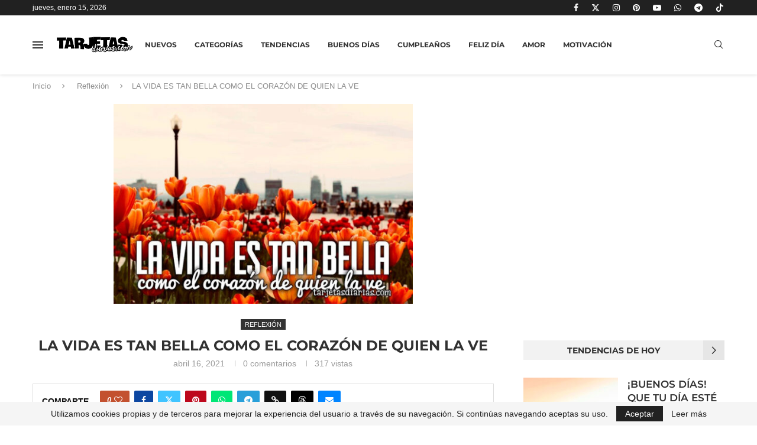

--- FILE ---
content_type: text/html; charset=utf-8
request_url: https://www.google.com/recaptcha/api2/aframe
body_size: 267
content:
<!DOCTYPE HTML><html><head><meta http-equiv="content-type" content="text/html; charset=UTF-8"></head><body><script nonce="dn_rEEqucQRv29C-3L0AZg">/** Anti-fraud and anti-abuse applications only. See google.com/recaptcha */ try{var clients={'sodar':'https://pagead2.googlesyndication.com/pagead/sodar?'};window.addEventListener("message",function(a){try{if(a.source===window.parent){var b=JSON.parse(a.data);var c=clients[b['id']];if(c){var d=document.createElement('img');d.src=c+b['params']+'&rc='+(localStorage.getItem("rc::a")?sessionStorage.getItem("rc::b"):"");window.document.body.appendChild(d);sessionStorage.setItem("rc::e",parseInt(sessionStorage.getItem("rc::e")||0)+1);localStorage.setItem("rc::h",'1768536322917');}}}catch(b){}});window.parent.postMessage("_grecaptcha_ready", "*");}catch(b){}</script></body></html>

--- FILE ---
content_type: application/javascript
request_url: https://tarjetasdiarias.com/wp-content/themes/soledad/js/main.min.js?ver=8.6.8
body_size: 13933
content:
(function(e,a){var t,i=e.jQuery||e.Cowboy||(e.Cowboy={});i.throttle=t=function(e,t,n,o){function s(){function i(){l=+new Date,n.apply(d,p)}function s(){r=a}var d=this,c=+new Date-l,p=arguments;o&&!r&&i(),r&&clearTimeout(r),o===a&&c>e?i():!0!==t&&(r=setTimeout(o?s:i,o===a?e-c:e))}var r,l=0;return"boolean"!=typeof t&&(o=n,n=t,t=a),i.guid&&(s.guid=n.guid=n.guid||i.guid++),s},i.debounce=function(e,i,n){return n===a?t(e,i,!1):t(e,n,!1!==i)}})(this),function(e){"use strict";var a=a||{};a.general=function(){e(".pcheader-icon a.search-click").on("click",function(a){var t=e(this),i=e("body"),n=t.closest(".container");e("body").find(".search-input").removeClass("active"),n.find(".search-input").toggleClass("active"),i.find(".header-search-style-overlay").length||i.find(".header-search-style-showup").length||i.find(".header-search-style-popup").length?n.find(".show-search").toggleClass("active"):t.next().fadeToggle();var o=setTimeout(function(){var e=document.querySelector(".search-input.active");null!==e&&e.focus({preventScroll:!0})},200,function(){clearTimeout(o)});return i.addClass("search-open"),a.preventDefault(),a.stopPropagation(),!1}),e(".pcheader-icon .close-search, .pc-search-popup-overlay").on("click",function(a){return e("body").find(".header-search-style-overlay").length||e("body").find(".header-search-style-popup").length||e("body").find(".header-search-style-showup").length?e("body").find(".show-search").each(function(){e(this).removeClass("active")}):e(this).closest(".show-search").fadeToggle(),e("body").removeClass("search-open"),e("body").find(".search-input").each(function(){e(this).removeClass("active")}),!1}),e(document).keyup(function(a){var t=e("body");return"Escape"===a.key&&(t.hasClass("pchds-overlay")||t.hasClass("pchds-popup"))&&t.hasClass("search-open")&&(t.removeClass("search-open"),e("body").find(".header-search-style-overlay").length||e("body").find(".header-search-style-popup").length||e("body").find(".header-search-style-showup").length?e("body").find(".show-search").each(function(){e(this).removeClass("active")}):e("body").find(".show-search").fadeToggle(),e("body").find(".search-input, .show-search").each(function(){e(this).removeClass("active")})),!1}),e(".go-to-top, .penci-go-to-top-floating").on("click",function(){return e("html, body").animate({scrollTop:0},700),!1});var a=e(".penci-go-to-top-floating");return a.length&&e(document).on("scroll",e.debounce(200,function(){var t=e(this).scrollTop();t>300?(a.addClass("show-up"),e("body").addClass("penci-gtt-enable")):(a.removeClass("show-up"),e("body").removeClass("penci-gtt-enable"))})),e("body.buddypress .activity .load-more a").on("click",function(){e(document).ajaxStop(function(){e(".container").fitVids({ignore:".penci-sticky-video"})})}),document.addEventListener("DOMContentLoaded",function(){document.querySelectorAll(".menu-item-has-anchor").forEach(function(a){const t=-120,i=a.querySelector("a");if(!i)return;const n=i.getAttribute("href");if(!n||!n.startsWith("#"))return;const o=document.querySelector(n);o?i.addEventListener("click",function(a){a.preventDefault(),e("body").removeClass("open-sidebar-nav penci-menuhbg-open open-mobile-builder-sidebar-nav");const i=o.getBoundingClientRect().top+window.pageYOffset;console.log("Scrolling to:",i),window.scrollTo({top:i+t,behavior:"smooth"})}):console.error("Target element not found for:",n)})}),e(".penci-arfilter-item").on("change",function(a){var t=e(this).closest("form");t.submit()}),e(document).on("click",".pcauthor-tabs",function(a){if(a.preventDefault(),!e(this).hasClass("active")){var t=e(this).attr("data-tab"),i=e(this).closest(".post-author");i.find(".author-tab-content").removeClass("active"),i.find(".pcauthor-tabs").removeClass("active"),i.find("#"+t).addClass("active"),e(this).addClass("active")}}),e(document).on("click",".penci-category-description-button a",function(a){a.preventDefault(),e(this).closest(".penci-category-description").toggleClass("active")}),e(document).on("click",".penci-wuser-gps",function(a){a.preventDefault();var t=e(this),i=t.closest(".penci-weather-widget"),n=i.attr("data-id"),o=i.attr("data-forecast_days"),s=i.attr("data-units");i.addClass("loading"),e.ajax({type:"GET",url:ajax_var_more.url,data:{action:"penci_get_weather_loc",id:n,forecast_days:o,units:s},success:function(a){var t=a.data.html,n=e(t).html();i.html(n),i.removeClass("loading")}})}),e(document).on("click",".pc-comment-s1-button a",function(a){a.preventDefault(),e(".pc-comment-s1").toggleClass("active")}),e(document).on("click",".new-ver-share.post-share-link",function(a){a.preventDefault();var t=e(this).attr("href");navigator.clipboard.writeText(t)}),e(document).on("click",".penci_cmrm",function(a){a.preventDefault(),e(this).closest(".comment-text").addClass("showfull"),e(this).remove()}),e(document).on("click",".penci-mtp-filters-mobile",function(a){a.preventDefault(),e(this).addClass("active"),e(".penci-mtp-filters-main").addClass("active"),e(".penci-mtp-filters-close").addClass("active")}),e(document).on("click",".penci-mtp-filters-close",function(a){a.preventDefault(),e(this).removeClass("active"),e(".penci-mtp-filters-mobile").removeClass("active"),e(".penci-mtp-filters-main").removeClass("active")}),e(document).on("click",".penci-post-share-box-btn",function(a){a.preventDefault();var t=e(this).closest(".list-post-3");t.find(".penci-post-box-meta").toggleClass("active")}),e(document).on("click",".penci-bmca",function(a){a.preventDefault();var t=e(this).closest(".penci-sg-cth");t.addClass("show-full"),e(this).remove()}),e(document).on("click tap",".item-content",function(){var a=e(this).attr("data-excerpt-link");a&&(window.location.href=a)}),e(".menu-item-has-children, .penci-mega-menu").on("mouseenter",function(){e("body").hasClass("penci-hsubmenu-overlay")&&e("body").addClass("menu-hover")}),e(".menu-item-has-children, .penci-mega-menu").on("mouseleave",function(){e("body").hasClass("penci-hsubmenu-overlay")&&e("body").removeClass("menu-hover")}),!1},a.rdatetime=function(){function e(e,a,t="en-US"){const i={d:("0"+e.getDate()).slice(-2),D:e.toLocaleDateString(t,{weekday:"short"}),j:e.getDate(),l:e.toLocaleDateString(t,{weekday:"long"}),F:e.toLocaleDateString(t,{month:"long"}),m:("0"+(e.getMonth()+1)).slice(-2),M:e.toLocaleDateString(t,{month:"short"}),n:e.getMonth()+1,Y:e.getFullYear(),y:(""+e.getFullYear()).slice(-2),H:("0"+e.getHours()).slice(-2),h:("0"+(e.getHours()%12||12)).slice(-2),i:("0"+e.getMinutes()).slice(-2),s:("0"+e.getSeconds()).slice(-2),a:e.getHours()<12?"am":"pm",A:e.getHours()<12?"AM":"PM"};return a.replace(/[a-zA-Z]/g,function(e){return void 0!==i[e]?i[e]:e})}function a(){const a=document.documentElement.lang||"en-US",t=document.querySelectorAll(".penci-dtf-real");t.forEach(t=>{const i=t.getAttribute("data-format"),n=new Date,o=e(n,i,a);t.textContent=o})}a()},a.videofloat=function(){e("body.single .post").each(function(a){var t=e(this),i=t.find(".post-image"),n=i.height(),o=i.find("iframe");if(o.length&&ajax_var_more.vfloat){i.addClass(ajax_var_more.vfloatp);var s=n+i.offset().top;e(document).on("scroll",function(){if(!i.hasClass("disable-sticky")){var a=e(this).scrollTop();a>s?(i.addClass("stick-video-enable"),0==i.find(".stick-video-enable-remove").length&&i.append('<span class="stick-video-enable-remove"><i class="penciicon-close-button"></i></span>'),t.hasClass("penci-apply-padding")||t.addClass("penci-apply-padding").css("padding-top",n)):(i.removeClass("stick-video-enable"),i.find(".stick-video-enable-remove").remove(),t.removeClass("penci-apply-padding"),t.css("padding-top",0))}})}}),e(document).on("click",".stick-video-enable-remove",function(a){a.preventDefault();var t=e(this).closest(".post-image");t.find(".stick-video-enable-remove").remove(),t.removeClass("stick-video-enable").addClass("disable-sticky")}),e(document).on("mouseenter",".penci-preview-thumb",function(){var a=e(this),t=a.outerWidth(),i=a.outerHeight(),n=16*a.outerHeight()/9,o=a.outerHeight(),s=e(this).attr("data-type"),r=e(this).attr("data-url");n<t&&(n=t,o=i),a.addClass("active"),0==a.find("video").length&&"self"==s&&a.append('<video src="'+r+'" loop muted></video>'),0==a.find("iframe").length&&"self"!==s&&(a.append('<div class="penci-preview-iframe"><iframe src="'+r+'" frameborder="0"></iframe></div>'),e(this).find("iframe").width(n).height(o).fadeIn()),0!==e(this).find("video").length&&(e(this).find("video").fadeIn(),e(this).find("video")[0].play()),0!==e(this).find("iframe").length&&e(this).find("iframe").fadeIn()}).on("mouseleave",".penci-preview-thumb",function(){0!==e(this).find("video").length&&(e(this).find("video")[0].pause(),e(this).find("video").fadeOut()),0!==e(this).find("iframe").length&&e(this).find("iframe").fadeOut(),e(this).removeClass("active")})},a.fontsizeChanger=function(){if(e(".penci-font-changer").length){var a=Cookies.get("penci-font-changer")?Cookies.get("penci-font-changer"):1,t=e(".penci-font-changer"),i=e("#main").width();e("body").hasClass("elementor-default")&&(i=e("article.post").width()),t.attr("data-size",a);var n=function(a=null){var n=parseFloat(t.attr("data-size"));n=a?parseFloat(a):n,n=n>1.5?n=1.5:n<-1.5?n=-1.5:n,e(".entry-content").css({transform:"scale("+n+")","transform-origin":"0 0 0",overflow:"hidden",width:parseInt(i/n)+"px"}),e("body").hasClass("rtl")&&e(".entry-content").css({"transform-origin":"100% 0"}),e(".entry-content p,.entry-content iframe,.entry-content audio,.entry-content div,.entry-content ol, .entry-content ul, .entry-content blockquote, .entry-content h1, .entry-content h1, .entry-content h2, .entry-content h3, .entry-content h4, .entry-content h5, .entry-content h6").css({"max-width":parseInt(i/n)+"px"}),e(".entry-content .penci-toc-container-wrapper").length&&e(".penci-toc-container-wrapper, .penci-toc-container-wrapper div, .penci-toc-container-wrapper ul, .penci-toc-container-wrapper span, .penci-toc-container-wrapper p").css({"max-width":""}),e(".penci-single-block").each(function(a){if(!e(this).hasClass("pcapply_fs")){e(this).addClass("pcapply_fs");var t=e(this).find(".entry-content"),i=e(this).find(".post-entry"),n=t[0].getBoundingClientRect().height;i.css({height:n+"px",transform:"none"})}})};if(n(),e.isFunction(e.fn.jRange)){var o=Cookies.get("penci-font-changer")?Cookies.get("penci-font-changer"):"1";e(".penci-font-changer-slider").each(function(){e(this).jRange({from:.5,to:1.5,step:.1,scale:[.5,0,1,1.5],format:"%s",width:120,showLabels:!1,showScale:!1,snap:!0,theme:"penci-fs-slider",onstatechange:function(e){n(e),Cookies.set("penci-font-changer",e)}}),e(this).jRange("setValue",o)})}e("body").on("single_loaded_more",function(a){if(n(),e.isFunction(e.fn.jRange)){var t=Cookies.get("penci-font-changer")?Cookies.get("penci-font-changer"):"1";e(".penci-font-changer-slider").each(function(){e(this).jRange({from:.5,to:1.5,step:.1,scale:[.5,0,1,1.5],format:"%s",width:120,showLabels:!1,showScale:!1,snap:!0,theme:"penci-fs-slider",onstatechange:function(e){n(e),Cookies.set("penci-font-changer",e)}}),e(this).jRange("setValue",t)})}}),e(document).on("click",".penci-font-changer-reset",function(a){a.preventDefault(),e(".penci-font-changer-slider").jRange("setValue","1"),Cookies.set("penci-font-changer",1)}),e(document).on("click",".penci-font-changer-btn",function(a){a.preventDefault(),e(this).closest(".penci-font-changer-popup").addClass("active")}),e(document).on("click",function(a){var t=e(".penci-font-changer-popup");t.is(a.target)||0!==t.has(a.target).length||t.removeClass("active")})}},a.blockheadinglist=function(){e(".pcnav-lgroup").each(function(){var a,t=e(this),i=e(this).closest(".penci-homepage-title"),n=i.width(),o=t.find("ul.pcflx"),s=i.find(".inner-arrow span").width(),r=i.find(".pcflx-nav").length?i.find(".pcflx-nav").width():0,l=i.find(".pcbh-extrabtn").length?i.find(".pcbh-extrabtn").width():0,d=0,c=e('<li class="more"><a class="more-click" href="#"><i class="fa fa-ellipsis-v"></i></a><ul class="pcflx-sub"></ul></li>'),p=n-s-r;i.hasClass("pcalign-center")&&(p=n/2-s/2-30),(i.hasClass("pciconp-left")||i.hasClass("pciconp-right"))&&(p-=36),t.css("width",p),i.css("--extrabtn",l+"px"),a=o.find(".pcflx-sub").html(),o.find(".more").remove(),o.append(a),o.find("li").each(function(){d+=e(this).outerWidth(),d>p-60&&e(c).find(".pcflx-sub").append(e(this))}),e(c).find(".pcflx-sub li").length&&o.append(c),i.parent().addClass("pc-flexmnld"),t.addClass("loaded")}),e(document).on("click",".pcnav-lgroup .more-click",function(e){e.preventDefault()}),e(".pcnav-lgroup a").on("click",function(){var a=e(this),t=a.closest(".pcnav-lgroup");a.hasClass("pcaj-nav-link")||(t.find("a").removeClass("clactive"),a.addClass("clactive"))})},a.shareexpand=function(){e(".tags-share-box").length&&e(".tags-share-box").each(function(){var a=e(this);if(a.hasClass("disable-btnplus"))a.css("opacity","1");else if(a.length){var t,i=0,n=!1,o=a.width(),s=a.find(".post-share-expand").outerWidth();a.find(".penci-social-share-text").length&&(o-=a.find(".penci-social-share-text").outerWidth(!0)),a.find(".post-share-plike").length&&(o-=a.find(".post-share-plike").outerWidth(!0)),a.find(".new-ver-share").length&&(t=a.find(".new-ver-share").outerWidth(!0)-a.find(".new-ver-share").outerWidth()),a.find(".post-share-expand").removeClass("auto-hidden").removeClass("showing").removeClass("hidden"),a.find(".new-ver-share").each(function(){e(this).removeClass("auto-hidden").removeClass("show"),i+=e(this).outerWidth(!0),i>o+t?(e(this).addClass("auto-hidden").removeClass("show"),n=!0):e(this).removeClass("auto-hidden").addClass("show"),0}),n?(a.find(".post-share-expand").removeClass("auto-hidden").addClass("showing"),a.find(".new-ver-share.show").each(function(){s+=e(this).outerWidth(!0),s>=o-t&&e(this).addClass("auto-hidden").removeClass("show")})):a.find(".post-share-expand").addClass("hidden"),e(".post-share-item.post-share-expand").off().on("click",function(a){a.preventDefault();var t=e(this).closest(".post-share");t.find(".auto-hidden").toggleClass("active"),t.toggleClass("showing-hidden")}),a.css("opacity","1")}})},a.smoothlinkscroll=function(){e('a[href^="#"]').on("click",function(a){var t=this.hash,i=e(t);e("html, body").stop().animate({scrollTop:i.offset().top-70},900,"swing",function(){window.location.hash=t})})},a.cookie=function(){var a=".penci-wrap-gprd-law",t=e(a),i="penci-wrap-gprd-law-close",n="penci_law_footer_new";if(!t.length)return!1;var o={set:function(e,a){var t=new Date;t.setTime(t.getTime()+31536e6);var i="; expires="+t.toGMTString();document.cookie=e+"="+a+i+"; path=/"},read:function(e){for(var a=e+"=",t=document.cookie.split(";"),i=0;i<t.length;i++){for(var n=t[i];" "==n.charAt(0);)n=n.substring(1,n.length);if(0===n.indexOf(a))return n.substring(a.length,n.length)}return null},erase:function(e){this.set(e,"",-1)},exists:function(e){return null!==this.read(e)}};t.removeClass("penci-close-all"),!o.exists(n)||o.exists(n)&&1==o.read(n)?t.removeClass(i):t.addClass(i),e(".penci-gprd-accept, .penci-gdrd-show").on("click",function(t){t.preventDefault();var s=e(this),r=s.closest(a);return r.toggleClass(i),r.hasClass(i)?o.set(n,"2"):o.set(n,"1"),!1})},a.main_sticky=function(){if(e("nav#navigation").length&&e().pensticky&&!e("nav#navigation").hasClass("penci-disable-sticky-nav")){var a=0;e("body").hasClass("admin-bar")&&(a=32),e("nav#navigation").each(function(){e(this).pensticky({topSpacing:a})})}},a.featured_slider=function(){const a={};e(".featured-area .penci-owl-featured-area").each(function(){var t=e(this),i=t.data("style"),n=!1,o=t.data("autotime"),s=t.data("speed"),r=t.data("loop"),l=1,d=!1,c=1,p=1,f=1,u=1,h=0,m=ajax_var_more.fcarousel_e,v=ajax_var_more.fslider_e,g="fetured-swiper-"+Math.floor(-999998*Math.random()+1)+1;if(t.attr("data-id")&&(g=t.attr("data-id")),t.addClass(g),t.hasClass("no-df-swiper"))return;if(t.hasClass("penci-owl-loaded"))return;t.attr("data-ceffect")&&(m=t.attr("data-ceffect")),t.attr("data-seffect")&&(v=t.attr("data-seffect")),e("html").attr("dir"),"true"===t.attr("data-auto")&&(n=!0),t.attr("data-nav"),"true"===t.attr("data-dots")&&(d=!0,t.append('<div class="penci-owl-dots"></div>')),t.attr("data-item")&&(l=parseInt(t.data("item"))),t.attr("data-desktop")&&(c=parseInt(t.data("desktop"))),t.attr("data-tablet")&&(p=parseInt(t.data("tablet"))),t.attr("data-tabsmall")&&(f=parseInt(t.data("tabsmall"))),t.attr("data-mobile")&&(u=parseInt(t.data("mobile"))),t.attr("data-slideby")&&parseInt(t.data("slideby")),l>1&&t.addClass("swiper-multi-items");let y=0,b=e(this),C=!1;var w=.5;"style-2"===i?(h=10,r=!0):"style-28"===i?c=l=6:"style-38"===i?(h=5,c=l=5):"style-43"===i&&(h=0);var _={loop:r,autoplay:n,spaceBetween:h,slidesPerView:l,speed:s,slideActiveClass:"active",watchSlidesProgress:!0,navigation:{nextEl:"."+g+" .owl-next",prevEl:"."+g+" .owl-prev"},on:{init:function(){t.addClass("penci-owl-loaded")},afterInit:function(){t.addClass("penci-featured-loaded")},setTransition:function(e,a){if(e.slides)for(var t=0;t<e.slides.length;t++)null!==e.slides[t].querySelector(".slide-inner")&&"creative"==v&&(e.slides[t].style.transition=a+"ms",e.slides[t].querySelector(".slide-inner").style.transition=a+"ms"),null!==e.slides[t].querySelector(".penci-swiper-mask")&&"creative"==v&&(e.slides[t].style.transition=a+"ms",e.slides[t].querySelector(".penci-swiper-mask").style.transition=a+"ms")},touchStart(...e){l>1&&(C=!0,b.on&&b.on.touchStart&&b.on.touchStart(...e));for(var a=this,t=0;t<a.slides.length;t++)null!==a.slides[t].querySelector(".slide-inner")&&"creative"==v&&(a.slides[t].style.transition=""),null!==a.slides[t].querySelector(".penci-swiper-mask")&&"creative"==v&&(a.slides[t].style.transition="")},touchEnd(...e){l>1&&(C=!1,b.on&&b.on.touchStart&&b.on.touchEnd(...e))},progress(e,a){if(!C){if(l>1&&"swing"==m){e.on&&e.on.progress&&e.on.progress(e,a);const t=e.progress>y?"next":"prev";y=e.progress;const i=e.params.speed/16,n=e.visibleSlidesIndexes?e.visibleSlidesIndexes:[],o=n[0],s=n[n.length-1],r=(e,a)=>{e.style.transitionDelay="next"===t&&a>=o?`${(a-o+1)*i}ms`:"prev"===t&&a<=s+1?`${(s-a+1)*i}ms`:"0ms"};e.slides.forEach((a,t)=>{e.animating?(a.style.transitionDelay="0ms",requestAnimationFrame(()=>{r(a,t)})):r(a,t)})}for(var t=this,i=0;i<t.slides.length;i++){var n=t.slides[i].progress,o=t.width*w,s=n*o;null!==t.slides[i].querySelector(".slide-inner")&&"creative"==v&&(t.slides[i].querySelector(".slide-inner").style.transform="translate3d("+s+"px, 0, 0)"),null!==t.slides[i].querySelector(".penci-swiper-mask")&&"creative"==v&&(t.slides[i].querySelector(".penci-swiper-mask").style.transform="translate3d("+s+"px, 0, 0)")}}}}};t.attr("data-slidespg")&&(_.slidesPerGroup=t.attr("data-slidespg")),n&&(_.autoplay={delay:o,disableOnInteraction:!1,pauseOnMouseEnter:!0}),"style-2"!==i&&"style-38"!==i||(_.centeredSlides=!0,_.loop=!0,_.slidesPerView="auto"),"style-43"===i&&(_.centeredSlides=!0,_.loop=!0),t.find(".swiper-mark-item").length&&(_.parallax=!0),"style-2"===i&&(_.loopAddBlankSlides=!0,_.watchSlidesProgress=!1,_.centerInsufficientSlides=!0),"style-38"===i&&(_.loopAddBlankSlides=!0,_.watchSlidesProgress=!1,_.centerInsufficientSlides=!0),d&&(_.pagination={el:"."+g+" .penci-owl-dots",type:"bullets",bulletElement:"div",clickable:!0,bulletClass:"penci-owl-dot",bulletActiveClass:"active",renderBullet:function(e,a){return'<div class="'+a+'"><span></span></div>'}}),1==l&&"style-38"!==i&&(_.effect="creative"===v?"slide":v),"style-28"!=i&&"style-2"!=i&&"style-38"!=i||(_.effect="side",_.slidesPerView="auto"),"fade"==_.effect&&(_.fadeEffect={crossFade:!0}),"swing"==m&&l>1&&(_.speed=s,_.loop=!1,"style-38"!==i&&(_.rewind=!0),_.effect="creative",_.followFinger=!1,_.creativeEffect={limitProgress:100,prev:{translate:["-100%",0,0]},next:{translate:["100%",0,0]}}),"auto"!==_.slidesPerView&&(_.breakpoints={0:{slidesPerView:u},480:{slidesPerView:f},768:{slidesPerView:p},1170:{slidesPerView:c}}),a[g]=new Swiper("."+g,_),a[g].update(),t.attr("data-slideTo")?a[g].slideTo(t.attr("data-slideTo"),0):"style-38"==i?a[g].slideTo(4,0):"style-2"==i?a[g].slideTo(4,0):"style-43"==i&&a[g].slideTo(2,0),e("body").hasClass("rtl")&&a[g].changeLanguageDirection("ltr")})},a.owl_slider=function(){const a={};e(".penci-owl-carousel-slider").each(function(){var t=e(this),i=t.parent(),n=!0,o=!1,s=!0,r=1,l=1,d=1,c=600,p=1,f=0,u=5e3,h=!0,m=!1,v=ajax_var_more.carousel_e,g=ajax_var_more.slider_e,y="horizontal",b=!1,C=(t.attr("data-thumbs"),"fetured-swiper-"+Math.floor(-999998*Math.random()+1)+1);if(t.hasClass("no-df"))return;if(t.hasClass("penci-owl-loaded"))return;if(t.hasClass("nav-thumb-creative"))return;if(t.hasClass("penci-featured-loaded"))return;t.attr("data-id")&&(C=t.attr("data-id")),t.attr("data-ceffect")&&(v=t.attr("data-ceffect")),t.attr("data-seffect")&&(g=t.attr("data-seffect")),t.addClass(C),t.find(".swiper-slide").removeClass("penci-ajrs-animate"),"false"!==t.attr("data-nav")&&t.append('<div class="penci-owl-nav"><div class="owl-prev"><i class="penciicon-left-chevron"></i></div><div class="owl-next"><i class="penciicon-right-chevron"></i></div></div>'),e("html").attr("dir"),"true"===t.attr("data-dots")&&(o=!0,t.find(".penci-owl-dots").length||t.append('<div class="penci-owl-dots"></div>')),"false"===t.attr("data-loop")&&(s=!1),t.attr("data-nav"),"false"===t.attr("data-auto")&&(n=!1),t.attr("data-margin")&&(f=parseInt(t.data("margin"))),t.attr("data-desktop")&&(r="auto"==t.data("desktop")?"auto":parseInt(t.data("desktop"))),t.attr("data-tablet")&&(l="auto"==t.data("tablet")?"auto":parseInt(t.data("tablet"))),t.attr("data-tabsmall")&&("auto"==t.data("tabsmall")||parseInt(t.data("tabsmall"))),t.attr("data-mobile")&&(d="auto"==t.data("mobile")?"auto":parseInt(t.data("mobile"))),t.attr("data-speed")&&(c=parseInt(t.data("speed"))),t.attr("data-autotime")&&(u=parseInt(t.data("autotime"))),t.attr("data-item")&&(p=parseInt(t.data("item"))),t.attr("data-lazy")&&(m=!0),t.attr("data-height")&&(h=t.attr("data-height")),t.attr("data-direction")&&(y=t.attr("data-direction")),"vertical"!=y&&"false"!=t.attr("data-e")||(b=!0);let w=0,_=!1;var k=.5,x={loop:s,spaceBetween:f,slidesPerView:p,speed:c,autoplay:n,pauseOnMouseEnter:!0,autoHeight:h,slideActiveClass:"active",watchSlidesProgress:!0,lazyLoading:m,direction:y,navigation:{nextEl:"."+C+" .owl-next",prevEl:"."+C+" .owl-prev"},breakpoints:{320:{slidesPerView:d,direction:"horizontal"},768:{slidesPerView:l,direction:"horizontal"},1170:{slidesPerView:r}},on:{init:function(){t.addClass("penci-owl-loaded")},afterInit:function(){t.addClass("penci-featured-loaded")},touchStart(e){if(p>1)_=!0,e.on&&e.on.touchStart&&e.on.touchStart(e);else for(var a=this,t=0;t<a.slides.length;t++)null!==a.slides[t].querySelector(".slide-inner")&&"creative"==g&&(a.slides[t].style.transition=""),null!==a.slides[t].querySelector(".penci-swiper-mask")&&"creative"==g&&(a.slides[t].style.transition="")},touchEnd(e){p>1&&(_=!1,e.on&&e.on.touchStart&&e.on.touchEnd(e))},setTransition:function(e,a){if(!b&&e.slides)for(var t=0;t<e.slides.length;t++)null!==e.slides[t].querySelector(".slide-inner")&&"creative"==g&&(e.slides[t].style.transition=a+"ms",e.slides[t].querySelector(".slide-inner").style.transition=a+"ms"),null!==e.slides[t].querySelector(".penci-ctslide-bg")&&"creative"==g&&(e.slides[t].style.transition=a+"ms",e.slides[t].querySelector(".penci-ctslide-bg").style.transition=a+"ms"),null!==e.slides[t].querySelector(".penci-swiper-mask")&&"creative"==g&&(e.slides[t].style.transition=a+"ms",e.slides[t].querySelector(".penci-swiper-mask").style.transition=a+"ms")},progress(e,a){if(!_&&!b)if(p>1&&"swing"===v){e.on&&e.on.progress&&e.on.progress(e,a);const t=e.progress>w?"next":"prev";w=e.progress;const i=e.params.speed/16,n=e.visibleSlidesIndexes?e.visibleSlidesIndexes:[],o=n[0],s=n[n.length-1],r=(e,a)=>{e.style.transitionDelay="next"===t&&a>=o?`${(a-o+1)*i}ms`:"prev"===t&&a<=s+1?`${(s-a+1)*i}ms`:"0ms"};e.slides.forEach((a,t)=>{e.animating?(a.style.transitionDelay="0ms",requestAnimationFrame(()=>{r(a,t)})):r(a,t)})}else for(var t=this,i=0;i<t.slides.length;i++){var n=t.slides[i].progress,o=t.width*k,s=n*o;null!==t.slides[i].querySelector(".slide-inner")&&"creative"===g&&(t.slides[i].querySelector(".slide-inner").style.transform="translate3d("+s+"px, 0, 0)"),null!==t.slides[i].querySelector(".penci-ctslide-bg")&&"creative"===g&&(t.slides[i].querySelector(".penci-ctslide-bg").style.transform="translate3d("+s+"px, 0, 0)"),null!==t.slides[i].querySelector(".penci-swiper-mask")&&"creative"===g&&(t.slides[i].querySelector(".penci-swiper-mask").style.transform="translate3d("+s+"px, 0, 0)")}}}};"swing"===v&&p>1&&!b?(t.addClass("penci-swing-ef"),x.speed=c,x.loop=!1,x.rewind=!0,x.effect="creative",x.followFinger=!1,x.creativeEffect={limitProgress:100,prev:{translate:["-100%",0,0]},next:{translate:["100%",0,0]}}):1!=p||b||(x.effect=g),"flip"!==x.effect&&"cards"!==x.effect||1!=p||(x.loop=!1),"creative"===x.effect&&1===p&&(x.creativeEffect={shadowPerProgress:!0,prev:{translate:["-100%",0,0],opacity:.5},next:{translate:["100%",0,0],opacity:1}}),o&&(x.pagination={el:"."+C+" .penci-owl-dots",type:"bullets",bulletElement:"div",clickable:!0,bulletClass:"penci-owl-dot",bulletActiveClass:"active",renderBullet:function(e,a){return'<div class="'+a+'"><span></span></div>'}}),t.attr("data-thumbs-id")&&(x.thumbs={swiper:a[t.attr("data-thumbs-id")]}),t.attr("data-thumb")&&(x.slideToClickedSlide=!0),i.hasClass("penci-topbar-trending")&&(x.navigation={nextEl:".penci-slider-next",prevEl:".penci-slider-prev"},x.autoHeight=!1,t.attr("data-anim")&&(x.slideActiveClass="animated"),"slideInUp"===t.attr("data-anim")&&(x.effect="creative",x.creativeEffect={shadowPerProgress:!0,prev:{translate:[0,"-100%",0],opacity:0},next:{translate:[0,"100%",0],opacity:1}}),"slideInRight"===t.attr("data-anim")&&(x.effect="creative",x.creativeEffect={shadowPerProgress:!1,perspective:!0,prev:{translate:["20px",0,0],opacity:0},next:{translate:["20px",0,0],opacity:0}}),"fadeIn"===t.attr("data-anim")&&(x.effect="fade",x.fadeEffect={crossFade:!0})),n&&(x.autoplay={delay:u,disableOnInteraction:!1,pauseOnMouseEnter:!0}),a[C]=new Swiper("."+C,x),t.attr("data-thumbs-id")&&a[t.attr("data-thumbs-id")].update(),a[C].update()})},a.slick_slider=function(){e(".penci-image-gallery-thumbnail-slider").each(function(){var a=e(this).find(".pcthumb-s-msl").attr("data-id"),t=e(this).find(".pcthumb-s-csl").attr("data-id"),i=(e(this).find(".pcthumb-s-csl").attr("data-total"),new Swiper("."+t,{loop:!0,slidesPerView:"auto",spaceBetween:0,slideToClickedSlide:!0,on:{init:function(a){e("."+t).addClass("slick-initialized")}},navigation:{nextEl:"."+t+" .slick-next",prevEl:"."+t+" .slick-prev"}})),n=new Swiper("."+a,{slidesPerView:1,autoHeight:!0,loop:!0,thumbs:{swiper:i},on:{init:function(t){e("."+a).addClass("slick-initialized")},slideChange:function(a){var i=a.realIndex;i=0==i?1:i;e("."+t).find(".pcslick-nav-area").find(".current").html(i)}}});i.update(),n.update()})},a.fitvids=function(){e().fitVids&&e(".container").fitVids({ignore:".penci-sticky-video"})},a.sticky_sidebar=function(){if(e().theiaStickySidebar){var a=80;if(e("body").hasClass("admin-bar")&&e("body").hasClass("penci-vernav-enable")?a=52:!e("body").hasClass("admin-bar")&&e("body").hasClass("penci-vernav-enable")?a=20:e("body").hasClass("admin-bar")&&!e("body").hasClass("penci-vernav-enable")&&(a=112),e(".pc-wrapbuilder-header").length){var t=e(".penci_builder_sticky_header_desktop");a=20,t.length&&!t.hasClass("hide-scroll-down")&&(a=t.height()+20),e("body").hasClass("admin-bar")&&(a+=32)}e(".pc-container-sticky").each(function(){var a=e(this);0===a.find(".theiaStickySidebar").length&&a.wrapInner('<div class="theiaStickySidebar"></div>')}),e(".penci-vc-sticky-sidebar > .penci-vc-row > .penci-vc-column").length&&e(".penci-vc-sticky-sidebar > .penci-vc-row > .penci-vc-column").theiaStickySidebar({additionalMarginTop:a,minWidth:961}),e(".penci-enSticky .penci-sticky-sb").length&&e(".penci-enSticky .penci-sticky-sb,.penci-enSticky .penci-sticky-ct").theiaStickySidebar({additionalMarginTop:a,minWidth:961}),e("#main.penci-main-sticky-sidebar, #sidebar.penci-sticky-sidebar").theiaStickySidebar({additionalMarginTop:a})}},a.mega_menu=function(){e("#navigation ul.menu > li.penci-mega-menu").on("mouseenter",function(){var a=e(this),t=a.find(".row-active");t.find(".penci-lazy");t.fadeIn("200").css("display","inline-block")}),e("#navigation .penci-mega-child-categories a").on("mouseenter",function(){if(!e(this).hasClass("mega-normal-child")&&!e(this).hasClass("cat-active")){var a=e(this),t=a.data("id"),i=a.parent().children("a"),n=a.closest(".penci-megamenu"),o=a.closest(".penci-megamenu").find(".penci-mega-latest-posts").children(".penci-mega-row");o.find(".penci-lazy");i.removeClass("cat-active"),a.addClass("cat-active"),o.hide(),o.removeClass("row-active"),n.find("."+t).fadeIn("300").css("display","inline-block").addClass("row-active")}})},a.categories_lists=function(){e(".pc-advanced-cat li").each(function(a){e(this).find(".children").length&&(e(this).addClass("has-children"),e(this).find(".children").hide(),e(this).append('<u class="indicator"><i class="fa fa-angle-down"></i></u>'))}),e(".pc-advanced-cat .indicator").on("click",function(a){var t=e(this);a.preventDefault(),t.children().toggleClass("fa-angle-up"),t.closest("li").find(".children").slideToggle("fast")}),e(document).on("mouseenter",".penci-mega-menu",function(a){var t=e(this),i=t.find(".penci-megamenu");if(!i.hasClass("loading")&&!t.hasClass("pcmn-ajxd")&&!i.hasClass("loaded")){var n=i.attr("data-menu"),o=i.attr("data-item"),s=i.attr("data-catid"),r=i.attr("data-number"),l=i.attr("data-style"),d=i.attr("data-id"),c=i.attr("data-position");if(i.addClass("loading"),n&&o&&s&&r&&l&&d&&c){var p="penci_megamn_"+n+o+s+r+l+c;if(sessionStorage.getItem(p)){i.append(sessionStorage.getItem(p)),i.removeClass("loading"),i.addClass("loaded");var f=i.find(".row-active");f.fadeIn("200").css("display","inline-block"),e("body").trigger("penci-ajax-menu-loaded")}else e.post(ajax_var_more.megamenu_url,{menu:n,item:o,catid:s,number:r,style:l,position:c,id:d,action:"penci_html_mega_menu"},function(a){sessionStorage.setItem(p,a.data),i.append(a.data),i.removeClass("loading"),i.addClass("loaded");var t=i.find(".row-active");t.fadeIn("200").css("display","inline-block"),e("body").trigger("penci-ajax-menu-loaded")})}}})},a.mobile_ajax_menu=function(){e(".penci-megamenu").each(function(a,t){var i=e(this);if(!i.hasClass("loadingm")&&!i.hasClass("loaded")){var n=i.attr("data-menu"),o=i.attr("data-item"),s=i.attr("data-catid"),r=i.attr("data-number"),l=i.attr("data-style"),d=i.attr("data-id"),c=i.attr("data-position");if(i.addClass("loadingm"),n&&o&&s&&r&&l&&d&&c){var p="penci_megamn_m_"+n+o+s+r+l+c;if(sessionStorage.getItem(p)){i.append(sessionStorage.getItem(p)),i.removeClass("loadingm"),i.addClass("loaded");var f=i.find(".row-active");f.fadeIn("200").css("display","inline-block"),e("body").trigger("penci-ajax-menu-loaded")}else e.post(ajax_var_more.megamenu_url,{menu:n,item:o,catid:s,number:r,style:l,position:c,id:d,action:"penci_html_mega_menu"},function(a){sessionStorage.setItem(p,a.data),i.append(a.data),i.removeClass("loadingm"),i.addClass("loaded");var t=i.find(".row-active");t.fadeIn("200").css("display","inline-block"),e("body").trigger("penci-ajax-menu-loaded")})}}})},a.mobile_menu=function(){e("#sidebar-nav .menu li.menu-item-has-children > a").append('<u class="indicator"><i class="fa fa-angle-down"></i></u>'),e("#navigation .button-menu-mobile").on("click",function(){e("body").addClass("open-sidebar-nav")}),e("#sidebar-nav .menu li a .indicator").on("click",function(a){if(!e("body").hasClass("penci-vernav-cparent")){var t=e(this);a.preventDefault(),t.children().toggleClass("fa-angle-up"),t.parent().next().slideToggle("fast")}}),e(".penci-vernav-cparent #sidebar-nav .menu li.menu-item-has-children > a").on("click",function(a){var t=e(this);a.preventDefault(),t.children().children().toggleClass("fa-angle-up"),t.next().slideToggle("fast")}),e("body").on("click","#close-sidebar-nav",function(a){a.preventDefault(),
e("body").removeClass("open-sidebar-nav")})},a.toggleMenuHumburger=function(){var a=e(".penci-menu-hbg");if(a.length){var t=e("body"),i=e(".penci-vernav-toggle,.penci-menuhbg-toggle,#penci-close-hbg,.penci-menu-hbg-overlay"),n="penci-menuhbg-open";e(".penci-menu-hbg .menu li.menu-item-has-children > a").append('<u class="indicator"><i class="fa fa-angle-down"></i></u>'),e(".penci-menu-hbg .menu li a .indicator").on("click",function(t){if((!e("body").hasClass("penci-hbg-cparent")||a.hasClass("penci-builder-mobile-sidebar-nav"))&&(!a.hasClass("penci-builder-mobile-sidebar-nav")||!a.find(".pchb-cparent").length)){var i=e(this);t.preventDefault(),i.children().toggleClass("fa-angle-up"),i.parent().next().slideToggle("fast")}}),e(".penci-hbg-cparent .penci-menu-hbg .menu li.menu-item-has-children > a").on("click",function(a){var t=e(this);a.preventDefault(),t.children().children().toggleClass("fa-angle-up"),t.next().slideToggle("fast")}),i.on("click",function(e){if(e.preventDefault(),t.hasClass(n))return t.removeClass(n),void i.removeClass("active");e.stopPropagation(),t.addClass(n),i.addClass("active")})}},a.ElementorHumburger=function(){var a=e(".penci-menu-hbg-ele");if(a.length){var t=e("body"),i=e(".penci-vernav-toggle,.penci-menuhbg-toggle,#penci-close-hbg,.penci-menu-hbg-overlay"),n="penci-menuhbg-open";e(".penci-menu-hbg-ele .menu li.menu-item-has-children > a").append('<u class="indicator"><i class="fa fa-angle-down"></i></u>'),e(".penci-menu-hbg-ele .menu li a .indicator").on("click",function(t){if((!e("body").hasClass("penci-hbg-cparent")||a.hasClass("penci-builder-mobile-sidebar-nav"))&&(!a.hasClass("penci-builder-mobile-sidebar-nav")||!a.find(".pchb-cparent").length)){var i=e(this);t.preventDefault(),i.children().toggleClass("fa-angle-up"),i.parent().next().slideToggle("fast")}}),e(".penci-hbg-cparent .penci-menu-hbg-ele .menu li.menu-item-has-children > a").on("click",function(a){var t=e(this);a.preventDefault(),t.children().children().toggleClass("fa-angle-up"),t.next().slideToggle("fast")}),i.on("click",function(e){if(e.preventDefault(),t.hasClass(n))return t.removeClass(n),void i.removeClass("active");e.stopPropagation(),t.addClass(n),i.addClass("active")})}},a.lightbox=function(){e().magnificPopup&&(e('a[data-rel^="penci-gallery-image-content"], .penci-enable-lightbox .gallery-item a').magnificPopup({type:"image",closeOnContentClick:!0,closeBtnInside:!1,fixedContentPos:!0,image:{verticalFit:!0,titleSrc:"data-cap"},gallery:{enabled:!0},zoom:{enabled:!1,duration:300}}),e('a[data-rel^="penci-gallery-bground-content"]').magnificPopup({type:"image",closeOnContentClick:!0,closeBtnInside:!1,fixedContentPos:!0,image:{verticalFit:!0},gallery:{enabled:!0}}),e(".penci-other-layouts-lighbox").magnificPopup({type:"iframe",mainClass:"mfp-fade",fixedContentPos:!0,closeBtnInside:!1,closeOnContentClick:!0}),e(".penci-image-gallery").length&&e(".penci-image-gallery").each(function(){var a=e(this),t=a.attr("id");e("#"+t+" a.penci-gallery-ite").magnificPopup({type:"image",closeOnContentClick:!0,closeBtnInside:!1,fixedContentPos:!0,image:{verticalFit:!0,titleSrc:"data-cap"},gallery:{enabled:!0}})}),e(".penci-post-gallery-container").length&&e(".penci-post-gallery-container").each(function(){var a=e(this),t=a.attr("id");e("#"+t+" a.penci-gallery-ite").magnificPopup({type:"image",closeOnContentClick:!0,closeBtnInside:!1,fixedContentPos:!0,image:{verticalFit:!0,titleSrc:"data-cap"},gallery:{enabled:!0}})}))},a.masonry=function(){var a=e(".penci-masonry, .penci-bgstyle-2 .penci-biggrid-data");a.length&&a.each(function(){var a=e(this);a.imagesLoaded(function(){a.isotope({itemSelector:".item-masonry",transitionDuration:".55s",layoutMode:"masonry"})})})},a.video_background=function(){var a=e("#penci-featured-video-bg");a.length&&e(a).each(function(){var a=e(this),t=a.data("videosrc"),i=a.data("starttime"),n={videoSrc:t,videoStartTime:i,videoPlayOnlyVisible:!1};jarallax(a,n),e(".featured-area").addClass("loaded-wait"),setTimeout(function(){e(".featured-area").addClass("loaded-animation")},1500)})},a.AjaxPortfolio=function(){var t=e(".wrapper-penci-portfolio.pcpt-ajax-ftl"),i=t.find(".penci-portfolio"),n=t.find(".inner-portfolio-posts"),o=t.find(".penci-portfolio-filter a"),s=i.attr("id"),r=t.find(".penci-pagenavi-shortcode"),l=null;if("undefined"!=typeof portfolioDataJs&&null!==portfolioDataJs)for(var d in portfolioDataJs)portfolioDataJs[d].instanceId==s&&(l=portfolioDataJs[d]);e().isotope&&n.length&&n.each(function(){var a=e(this);a.imagesLoaded(function(){a.isotope({itemSelector:".portfolio-item",animationEngine:"best-available",animationOptions:{duration:250,queue:!1}}),a.addClass("loaded"),e(".portfolio-item .inner-item-portfolio").each(function(){var a=e(this);a.one("inview",function(e,t,i,n){a.addClass("animated")})})})}),o.on("click",function(a){a.preventDefault();var n=e(this),o=n.attr("data-term"),s=n.attr("data-paged")?parseInt(n.attr("data-paged")):1,d=i.find(".pcpt_data_"+o),c=i.find(".inner-portfolio-posts:first-child"),p=t.find(".penci-ajax-more-button"),f=p.data("mes_no_more"),u=p.data("mes");if(n.hasClass("loadmore-finish")?(p.find(".ajax-more-text").html(f),p.addClass("disable")):(p.find(".ajax-more-text").html(u),p.removeClass("disable")),!n.hasClass("loading-data")&&!n.closest("li").hasClass("active")){if(t.find(".penci-portfolio-filter li").removeClass("active"),n.closest("li").addClass("active"),n.addClass("loading-data"),i.addClass("pcftaj-ld"),"*"==o)return i.find(".inner-portfolio-posts").hide(),i.find(".inner-portfolio-posts").removeClass("loaded"),c.show(),c.isotope("layout"),c.addClass("loaded"),n.removeClass("loading-data"),void i.removeClass("pcftaj-ld");if(n.hasClass("loaded_data"))return i.find(".inner-portfolio-posts").hide(),i.find(".inner-portfolio-posts").removeClass("loaded"),e(".pcpt_data_"+o).show(),e(".pcpt_data_"+o).isotope("layout"),e(".pcpt_data_"+o).addClass("loaded"),n.removeClass("loading-data"),void i.removeClass("pcftaj-ld");n.hasClass("load_full")?r.hide():r.show(),l.currentTerm=o,l.query.paged=s;var h={action:"penci_pfl_more_post_ajax",datafilter:l,nonce:ajax_var_more.nonce};e.post(ajax_var_more.url,h,function(a){n.attr("data-paged",s+1);var t=e(a.data.items);d.length||"*"==o||i.append('<div class="inner-portfolio-posts pcpt_data_'+o+'"></div>'),i.find(".inner-portfolio-posts").hide(),i.find(".inner-portfolio-posts").removeClass("loaded"),e(".pcpt_data_"+o).show(),e(".pcpt_data_"+o).addClass("loaded"),t.length>0?(e(".pcpt_data_"+o).isotope().append(t).isotope("appended",t).isotope("layout"),n.addClass("loaded_data")):(e(".pcpt_data_"+o).isotope().isotope("layout"),n.addClass("load_full")),e(".container").fitVids({ignore:".penci-sticky-video"}),e('a[data-rel^="penci-gallery-image-content"]').magnificPopup({type:"image",closeOnContentClick:!0,closeBtnInside:!1,fixedContentPos:!0,image:{verticalFit:!0},gallery:{enabled:!0},zoom:{enabled:!1,duration:300}}),e(".portfolio-item .inner-item-portfolio").each(function(){var a=e(this);a.one("inview",function(e,t,i,n){a.addClass("animated")})}),n.removeClass("loading-data"),i.removeClass("pcftaj-ld")})}}),a.Ajax_Portfolio_LoadMore.loadMore(l),a.Ajax_Portfolio_LoadMore.infinityScroll(l)},a.Ajax_Portfolio_LoadMore={btnLoadMore:e(".penci-plf-loadmore"),loadMore:function(a){var t=this;e("body").on("click",".penci-plf-loadmore .penci-ajax-more-button",function(i){t.actionLoadMore(e(this),a)})},infinityScroll:function(a){var t=this,i=e(".penci-plf-loadmore"),n=i.find(".penci-ajax-more-button");i.hasClass("penci-infinite-scroll")&&e(window).on("scroll",function(){var i=n.offset().top,o=n.outerHeight(),s=e(window).height(),r=e(this).scrollTop();r>i+o-s&&n.length&&t.actionLoadMore(n,a)}).trigger("scroll")},actionLoadMore:function(a,t){if(a.hasClass("loading-portfolios"))return!1;a.addClass("loading-portfolios");var i=a.data("mes_no_more"),n=(a.data("mes"),a.closest(".wrapper-penci-portfolio").find(".penci-portfolio-filter li.active a")),o=a.closest(".wrapper-penci-portfolio").find(".inner-portfolio-posts.loaded"),s=n.attr("data-term"),r=n.attr("data-paged");t.currentTerm=s,t.query.paged=r;var l={action:"penci_pfl_more_post_ajax",datafilter:t,nonce:ajax_var_more.nonce};e.post(ajax_var_more.url,l,function(t){if(!t.data.items)return a.find(".ajax-more-text").html(i),a.removeClass("loading-portfolios"),n.addClass("loadmore-finish"),o.addClass("nore-moreposts"),a.addClass("disable"),!1;n.attr("data-paged",r+1);var s=e(t.data.items);o.append(s),o.isotope("appended",s).imagesLoaded(function(){o.isotope("layout")}),e(".container").fitVids({ignore:".penci-sticky-video"}),e('a[data-rel^="penci-gallery-image-content"]').magnificPopup({type:"image",closeOnContentClick:!0,closeBtnInside:!1,fixedContentPos:!0,image:{verticalFit:!0},gallery:{enabled:!0},zoom:{enabled:!1,duration:300}}),e(".portfolio-item .inner-item-portfolio").each(function(){var a=e(this);a.one("inview",function(e,t,i,n){a.addClass("animated")})}),a.removeClass("loading-portfolios")})}},a.portfolio=function(){var t=e(".penci-portfolio");if(!t.hasClass("pcpt-ajax-ftl")){e().isotope&&t.length&&e(".penci-portfolio").each(function(){var t=e(this),i=e(this).attr("id"),n=null;if("undefined"!=typeof portfolioDataJs&&null!==portfolioDataJs)for(var o in portfolioDataJs)if(portfolioDataJs[o].instanceId==i)n=portfolioDataJs[o];t.imagesLoaded(function(){t.isotope({itemSelector:".portfolio-item",animationEngine:"best-available",animationOptions:{duration:250,queue:!1}}),t.addClass("loaded"),e(".portfolio-item .inner-item-portfolio").each(function(){var a=e(this);a.one("inview",function(e,t,i,n){a.addClass("animated")})});var a=window.location.hash.toString();if(a.length){a=a.replace("#",""),a.match(/:/);var i=a.match(/^([^:]+)/)[1];if(a=a.replace(i+":",""),a.length>1){var o=r.filter('[data-term="'+a+'"]'),s=t.find(".portfolio-item"),d=t.parent().find(".penci-pagenavi-shortcode");if(o.length){l.removeClass("active"),o.parent().addClass("active"),t.isotope({filter:".penci-"+a});var c=o.data("term"),p={};n.currentTerm=c,e.each(n.countByTerms,function(e,a){p[e]=0}),s.each(function(a,t){e.each((e(t).data("terms")+"").split(" "),function(e,a){p[a]++})});var f="number"==typeof p[c]&&p[c]==n.countByTerms[c];d.length&&(s.length===n.count||f?d.hide():d.show())}}}});var s=t.parent().find(".penci-portfolio-filter"),r=s.find("a"),l=s.find("li");l.on("click",function(){var a=e(this),i=a.find("a").data("term"),o=a.find("a").attr("data-filter"),r=s.find("a").filter('[data-term="'+i+'"]'),d=t.find(".portfolio-item"),c=t.parent().find(".penci-pagenavi-shortcode"),p=e(window).scrollTop();l.removeClass("active"),a.addClass("active"),t.parent().find(".penci-ajax-more-button").attr("data-cat",i),t.isotope({filter:o}),r.length&&(window.location.hash="*"==i?"":i,e(window).scrollTop(p));var f={};n.currentTerm=i,e.each(n.countByTerms,function(e,a){f[e]=0}),d.each(function(a,t){e.each((e(t).data("terms")+"").split(" "),function(e,a){f[a]++})});var u="number"==typeof f[i]&&f[i]==n.countByTerms[i];return c.length&&(d.length===n.count||u?c.hide():c.show()),!1}),a.portfolioLoadMore.loadMore(t,n),a.portfolioLoadMore.infinityScroll(n)});var i=e(".penci-plf-loadmore");return!(!e().isotope||!i.length)&&void 0}},a.portfolioLoadMore={btnLoadMore:e(".penci-plf-loadmore"),loadMore:function(a,t){var i=this;e("body").on("click",".penci-ajax-more-button",function(n){i.actionLoadMore(e(this),a,t)})},infinityScroll:function(a){var t=this,i=e(".penci-plf-loadmore"),n=i.find(".penci-ajax-more-button");i.hasClass("penci-infinite-scroll")&&e(window).on("scroll",function(){var i=n.offset().top,o=n.outerHeight(),s=e(window).height(),r=e(this).scrollTop();if(r>i+o-s&&n.length){var l=n.closest(".penci-portfolio");t.actionLoadMore(n,l,a)}}).trigger("scroll")},actionLoadMore:function(a,t,i){if(a.hasClass("loading-portfolios"))return!1;a.addClass("loading-portfolios");var n=a.data("mes_no_more"),o=a.data("mes");i.pflShowIds=[],a.closest(".wrapper-penci-portfolio").find(".portfolio-item").each(function(a,t){i.pflShowIds.push(e(t).data("pflid"))});var s={action:"penci_pfl_more_post_ajax",datafilter:i,nonce:ajax_var_more.nonce};e.post(ajax_var_more.url,s,function(t){if(!t.data.items)return a.find(".ajax-more-text").html(n),a.removeClass("loading-portfolios"),a.closest(".wrapper-penci-portfolio").find(".penci-portfolio-filter li.active").addClass("loadmore-finish"),setTimeout(function(){a.parent().parent().hide(),a.find(".ajax-more-text").html(o)},1200),!1;var i=a.closest(".wrapper-penci-portfolio").find(".penci-portfolio"),s=e(t.data.items);i.find(".inner-portfolio-posts").append(s),i.isotope("appended",s).imagesLoaded(function(){i.isotope("layout")}),e(".container").fitVids({ignore:".penci-sticky-video"}),e('a[data-rel^="penci-gallery-image-content"]').magnificPopup({type:"image",closeOnContentClick:!0,closeBtnInside:!1,fixedContentPos:!0,image:{verticalFit:!0},gallery:{enabled:!0},zoom:{enabled:!1,duration:300}}),i.addClass("loaded"),e(".portfolio-item .inner-item-portfolio").each(function(){var a=e(this);a.one("inview",function(e,t,i,n){a.addClass("animated")})}),a.removeClass("loading-portfolios")})}},a.gallery=function(){var a=e(".penci-post-gallery-container.justified"),t=e(".penci-post-gallery-container.masonry");e().justifiedGallery&&a.length&&e(".penci-post-gallery-container.justified").each(function(){var a=e(this);a.justifiedGallery({rowHeight:a.data("height"),lastRow:"nojustify",margins:a.data("margin"),randomize:!1})}),e().isotope&&t.length&&e(".penci-post-gallery-container.masonry .item-gallery-masonry").each(function(){var a=e(this).children();if(a.attr("data-cap")&&!a.hasClass("added-caption")){var t=a.attr("data-cap");"undefined"!==t&&(a.children().append('<div class="caption">'+t+"</div>"),a.addClass("added-caption"))}}),t.length&&t.each(function(){var a=e(this);a.imagesLoaded(function(){a.isotope({itemSelector:".item-gallery-masonry",transitionDuration:".55s",layoutMode:"masonry"}),a.addClass("loaded"),e(".penci-post-gallery-container.masonry .item-gallery-masonry").each(function(){var a=e(this);a.one("inview",function(e,t,i,n){a.children().addClass("animated")})})})})},a.Jarallax=function(){if(!e.fn.jarallax||!e(".penci-jarallax").length)return!1;e(".penci-jarallax").each(function(){var a=e(this),t={};a.imagesLoaded({background:!0},function(){jarallax(a,t)})})},a.RelatedPopup=function(){if(e(".penci-rlt-popup").length){var a=e(".penci-rlt-popup"),t=e(".penci-rlt-popup .penci-close-rltpopup");a.find(".penci-lazy");e("body").on("inview",".penci-flag-rlt-popup",function(e,i,n,o){!a.hasClass("rltpopup-notshow-again")&&i&&(a.addClass("rltpopup-show-up"),t.on("click",function(e){e.preventDefault(),a.removeClass("rltpopup-show-up").addClass("rltpopup-notshow-again")}))}),t.on("click",function(e){e.preventDefault(),a.removeClass("rltpopup-show-up").addClass("rltpopup-notshow-again")})}},a.extraFunction={init:function(){this.counterUp(),this.progressBar(),this.loginPopup(),this.recoverPassPopup(),this.registerPopup(),this.login(),this.register(),this.map(),e("#penci_agreebox").is(":checked")&&e(".register-input-checkbox").addClass("checked"),e("body").on("change","#penci_agreebox",function(){e(this).is(":checked")?e(".register-input-checkbox").addClass("checked"):e(".register-input-checkbox").removeClass("checked")})},progressBar:function(){e(".penci-review-process").length&&e(".penci-review-process").each(function(){var a=e(this),t=a.children(),i=10*t.data("width");a.one("inview",function(e,a,n,o){t.animate({width:i+"%"},1e3)})}),e.fn.easyPieChart&&e(".penci-piechart").length&&e(".penci-piechart").each(function(){var a=e(this);a.one("inview",function(e,t,i,n){var o={barColor:a.data("color"),trackColor:a.data("trackcolor"),scaleColor:!1,lineWidth:a.data("thickness"),size:a.data("size"),animate:1e3};a.easyPieChart(o)})})},counterUp:function(){var a=e(".penci-counterup-number");if(!e.fn.counterUp||!a.length)return!1;a.each(function(){var a=e(this);a.one("inview",function(t,i,n,o){setTimeout(function(){e({countNum:a.text()}).animate({countNum:a.attr("data-count")},{duration:2e3,easing:"linear",step:function(){a.text(Math.floor(this.countNum))},complete:function(){a.text(this.countNum)}})},a.attr("data-delay"))})})},loginPopup:function(){var a=e("body"),t=e("#penci-loginpopform"),i=t.closest(".penci-popup-wrapper");t.length&&(e(".penci-login-popup-btn a").magnificPopup({type:"inline",midClick:!0,removalDelay:600,mainClass:"penci-popup-animation"}),a.on("click",".penci-lostpassword-btn",function(a){var t=e(this),i=t.closest(".penci-popup-wrapper");return i.children(".penci-popup-passreset").slideDown("normal"),i.children(".penci-popup-login").slideUp("normal"),a.preventDefault(),!1}),a.on("click",".penci-register-popup-btn",function(a){var t=e(this),i=t.closest(".penci-popup-wrapper");return i.children(".penci-popup-register").slideDown("normal"),i.children(".penci-popup-login").slideUp("normal"),a.preventDefault(),!1}),a.on("click",".penci-login-popup-btn",function(a){var t=e(this),i=t.closest(".penci-popup-wrapper");return i.children(".penci-popup-login").slideDown("normal"),i.children(".penci-popup-register").slideUp("normal"),i.children(".penci-popup-passreset").slideUp("normal"),a.preventDefault(),!1}),e("#penci_user, #penci_pass").on("focus",function(){e(this).removeClass("invalid")}),t.on("submit",function(a){var t=e(this),n=t.find("#penci_user"),o=t.find("#penci_pass"),s=n.val(),r=o.val(),l=t.find(".penci_form_nonce").val(),d=t.find(".g-recaptcha-response");if(d.length)var c=d.val();else c="noexists";if(n.length>0&&""==s&&(n.addClass("invalid"),a.preventDefault()),o.length>0&&""==r&&(o.addClass("invalid"),a.preventDefault()),""==s||""==r)return!1;i.addClass("ajax-loading"),i.find(".message").slideDown().remove();var p={action:"penci_login_ajax",username:s,password:r,captcha:c,security:l,remember:i.find("#remembermepopup").val()};return e.post(ajax_var_more.url,p,function(e){if(i.removeClass("ajax-loading"),i.children(".penci-popup-login").append(e.data),e.success){var a=window.location.href,t=ajax_var_more.redirect_url,n=/^(https?:\/\/)?([\w-]+\.)*[\w-]+[\.][\w]+(\/.*)?$/;n.test(t)&&(a=t),window.location.href=a+"?singin=true"}}),a.preventDefault(),!1}))},recoverPassPopup:function(){e("body");var a=e("#penci-passreset-popup"),t=a.closest(".penci-popup-wrapper");a.length&&(e(".penci_user_email").on("focus",function(){e(this).removeClass("invalid")}),a.on("submit",function(a){a.preventDefault();var i=e(this),n=i.find(".penci_user_email"),o=n.val(),s=i.find(".penci_form_nonce").val(),r=i.find(".g-recaptcha-response");if(r.length)var l=r.val();else l="noexists";if(n.length>0&&""==o)return n.addClass("invalid"),a.preventDefault(),!1;t.addClass("ajax-loading"),t.find(".message").slideDown().remove();var d={action:"penci_resetpass_ajax",security:s,username:o,captcha:l};return e.post(ajax_var_more.url,d,function(e){t.removeClass("ajax-loading"),t.children(".penci-popup-passreset").append(e.data)}),event.preventDefault(),!1}))},registerPopup:function(){e("body");var a=e("#penci-register-popup"),t=a.closest(".penci-popup-wrapper");if(a.length){var i=e(".penci_user_name,.penci_user_email,.penci_user_pass,.penci_user_pass_confirm");i.on("focus",function(){e(this).removeClass("invalid")}),a.on("submit",function(a){a.preventDefault();var n=e(this),o=n.find(".penci_user_name"),s=n.find(".penci_user_email"),r=n.find(".penci_user_pass"),l=n.find(".penci_user_phone"),d=n.find(".penci_user_pass_confirm"),c=o.val(),p=s.val(),f=r.val(),u=l.val(),h=d.val(),m=n.find(".penci_form_nonce").val(),v=n.find(".g-recaptcha-response");if(v.length)var g=v.val();else g="noexists";if(i.removeClass("invalid"),o.length>0&&""==c&&(o.addClass("invalid"),event.preventDefault()),l.length>0&&""==u&&(l.addClass("invalid"),event.preventDefault()),s.length>0&&""==p&&(s.addClass("invalid"),event.preventDefault()),r.length>0&&""==f&&(r.addClass("invalid"),event.preventDefault()),d.length>0&&""==h&&(d.addClass("invalid"),event.preventDefault()),""==c||""==p||""==f||""==h)return!1;if(t.find(".message").slideDown().remove(),h!==f)return r.addClass("invalid"),d.addClass("invalid"),t.children(".penci-popup-register").append(ajax_var_more.errorPass),event.preventDefault(),!1;t.addClass("ajax-loading");var y={action:"penci_register_ajax",fistName:n.find(".penci_first_name").val(),lastName:n.find(".penci_last_name").val(),username:c,password:f,phone:u,confirmPass:h,email:p,security:m,captcha:g};return e.post(ajax_var_more.url,y,function(e){t.removeClass("ajax-loading"),t.children(".penci-popup-register").append(e.data),e.success&&(window.location.href=window.location.href+"?singin=true")}),event.preventDefault(),!1})}},login:function(){var a=e("body"),t=e(".penci-loginform");t.parent(".penci-login-wrap");t.length&&(a.on("click",".penci-user-register",function(a){a.preventDefault();var t=e(this),i=t.closest(".penci-login-register");i.find(".penci-login-wrap").addClass("hidden"),i.find(".penci-register-wrap").removeClass("hidden")}),e("#penci-user-login,#penci-user-pass").on("focus",function(){e(this).removeClass("invalid")}),e(".penci-loginform").each(function(){e(this).on("submit",function(a){var t=e(this),i=t.parent(".penci-login-wrap"),n=t.find("#penci-user-login"),o=t.find("#penci-user-pass"),s=n.val(),r=o.val(),l=t.find(".penci_form_nonce").val(),d=t.find(".g-recaptcha-response");if(d.length)var c=d.val();else c="noexists";if(n.length>0&&""==s&&(n.addClass("invalid"),a.preventDefault()),o.length>0&&""==r&&(o.addClass("invalid"),a.preventDefault()),""==s||""==r)return!1;i.parent().addClass("ajax-loading"),i.find(".message").slideDown().remove();var p={action:"penci_login_ajax",username:s,password:r,captcha:c,security:l,remember:i.find("#rememberme").val()};return e.post(ajax_var_more.url,p,function(e){i.parent().removeClass("ajax-loading"),i.append(e.data),e.success&&(window.location.href=window.location.href+"?singin=true")}),a.preventDefault(),!1})}))},register:function(){var a=e("body"),t=e("#penci-registration-form");t.closest(".penci-register-wrap");if(!t.length)return!1;a.on("click",".penci-user-login-here",function(a){a.preventDefault();var t=e(this),i=t.closest(".penci-login-register");return i.find(".penci-login-wrap").removeClass("hidden"),i.find(".penci-register-wrap").addClass("hidden"),!1});var i=e(".penci_user_name,.penci_user_email,.penci_user_pass,.penci_user_pass_confirm");i.on("focus",function(){e(this).removeClass("invalid")}),e(".penci-registration-form").each(function(){e(this).on("submit",function(a){a.preventDefault();var t=e(this),n=t.closest(".penci-register-wrap"),o=t.find(".penci_user_name"),s=t.find(".penci_user_email"),r=t.find(".penci_user_pass"),l=t.find(".penci_user_pass_confirm"),d=o.val(),c=s.val(),p=r.val(),f=l.val(),u=t.find(".penci_user_phone"),h=u.val(),m=t.find(".penci_form_nonce").val(),v=t.find(".g-recaptcha-response");if(v.length)var g=v.val();else g="noexists";if(i.removeClass("invalid"),o.length>0&&""==d&&(o.addClass("invalid"),event.preventDefault()),u.length>0&&""==h&&(u.addClass("invalid"),event.preventDefault()),s.length>0&&""==c&&(s.addClass("invalid"),event.preventDefault()),r.length>0&&""==p&&(r.addClass("invalid"),event.preventDefault()),l.length>0&&""==f&&(l.addClass("invalid"),event.preventDefault()),""==d||""==c||""==p||""==f)return!1;if(n.find(".message").slideDown().remove(),f!==p)return r.addClass("invalid"),l.addClass("invalid"),n.append(ajax_var_more.errorPass),event.preventDefault(),!1;n.parent().addClass("ajax-loading");var y={action:"penci_register_ajax",fistName:t.find(".penci_first_name").val(),lastName:t.find(".penci_last_name").val(),username:d,password:p,confirmPass:f,email:c,phone:h,security:m,captcha:g};return e.post(ajax_var_more.url,y,function(e){n.parent().removeClass("ajax-loading"),n.append(e.data),e.success&&(window.location.href=window.location.href+"?singin=true")}),event.preventDefault(),!1})})},map:function(){if(!e(".penci-google-map").length)return!1;e(".penci-google-map").each(function(){var a=e(this),t=a.data("map_options"),i=a.attr("id"),n=google.maps.MapTypeId.ROADMAP;switch(t.map_type){case"satellite":n=google.maps.MapTypeId.SATELLITE;break;case"hybrid":n=google.maps.MapTypeId.HYBRID;break;case"terrain":n=google.maps.MapTypeId.TERRAIN}var o=new google.maps.LatLng(-34.397,150.644),s=(a=new google.maps.Map(document.getElementById(i),{zoom:parseInt(t.map_zoom),center:o,mapTypeId:n,panControl:t.map_pan,zoomControl:t.map_is_zoom,mapTypeControl:!0,scaleControl:t.map_scale,streetViewControl:t.map_street_view,rotateControl:t.map_rotate,overviewMapControl:t.map_overview,scrollwheel:t.map_scrollwheel}),new google.maps.Marker({position:o,map:a,title:t.marker_title,icon:t.marker_img}));if(t.info_window){var r=new google.maps.InfoWindow({content:t.info_window});google.maps.event.addListener(s,"click",function(){r.open(a,s)})}if("coordinates"==t.map_using&&t.latitude&&t.longtitude)o=new google.maps.LatLng(t.latitude,t.longtitude),a.setCenter(o),s.setPosition(o);else{var l=new google.maps.Geocoder;l.geocode({address:t.address},function(e){var t=e[0].geometry.location;o=new google.maps.LatLng(t.lat(),t.lng()),a.setCenter(o),s.setPosition(o)})}})}},a.VideosList={init:function(){a.VideosList.play()},play:function(){if(!e(".penci-video_playlist").length)return!1;e(".penci-video_playlist").each(function(t,i){var n=e(this),o=n.find(".penci-video-frame"),s=n.find(".penci-video-nav").height(),r=n.find(".penci-video-nav .penci-playlist-title").height();n.find(".penci-video-playlist-nav").css("height",s-r),o.video(),a.VideosList.updateStatus(n),o.addVideoEvent("ready",function(){o.css("visibility","visible").fadeIn(),n.find(".loader-overlay").remove()}),n.on("click",".penci-video-playlist-item",function(){var t=e(this),i=t.data("name"),o=e("#"+i),s=t.data("src"),r=t.find(".penci-video-number").text();t.hasClass("is-playing")?o.pauseVideo():(n.find(".penci-video-playing").text(r),n.find(".penci-video-frame").each(function(){e(this).pauseVideo().hide()}),o.length?o.playVideo():(n.find(".fluid-width-video-wrapper").prepend(""),n.find(".fluid-width-video-wrapper").append('<iframe class="penci-video-frame" id="'+i+'" src="'+s+'" frameborder="0" width="100%"" height="434" webkitallowfullscreen mozallowfullscreen allowfullscreen></iframe>'),o=e("#"+i),o.video(),o.addVideoEvent("ready",function(e,a,t){a.playVideo(),n.find(".loader-overlay").remove()})),o.css("visibility","visible").fadeIn(),a.VideosList.updateStatus(n))})})},updateStatus:function(a){a.find(".penci-video-frame").each(function(){var a=e(this),t=e("[data-name='"+a.attr("id")+"']");a.addVideoEvent("play",function(){t.removeClass("is-paused").addClass("is-playing")}),a.addVideoEvent("pause",function(){t.removeClass("is-playing").addClass("is-paused")}),a.addVideoEvent("finish",function(){t.removeClass("is-paused is-playing")})})}},a.JumtoRecipe=function(){e(".penci-jump-recipe").on("click",function(a){a.preventDefault();var t=e(this).closest(".penci-single-block"),i=e(this).attr("href"),n=t.find(i).first();if(n.length){var o=n.offset().top,s=30;if(e("#navigation").length)s=e("#navigation").height()+30;else if(e(".pc-wrapbuilder-header").length)if(window.matchMedia("(max-width: 960px)").matches){var r=e(".penci_navbar_mobile");r.hasClass("hide-scroll-down")||(s=r.height()+30)}else{var l=e(".penci_builder_sticky_header_desktop");l.length&&!l.hasClass("hide-scroll-down")&&(s=l.height()+30)}e("body").hasClass("admin-bar")&&(s+=32);var d=o-s;e("html,body").animate({scrollTop:d},"fast")}})},a.DelayedContent=function(){e(document).on("mousemove scroll click",function(a){e(".pc-content-delayed").each(function(a){var t=e(this),i=t.attr("data-type")?t.attr("data-type"):"",n=t.attr("data-url")?t.attr("data-url"):"",o=t.attr("data-class")?t.attr("data-class"):"",s=t.attr("data-id")?t.attr("data-id"):"",r=t.attr("data-settings")?t.attr("data-settings"):"",l=("pcdelayed_"+i+s+o).toLowerCase();t.hasClass("loaded")||(t.addClass("loaded"),localStorage.getItem(l)?(t.after(localStorage.getItem(l)),t.remove()):n?e.ajax({type:"GET",url:n,success:function(e){t.after(e),t.remove(),localStorage.setItem(l,e)}}):e.ajax({type:"POST",dataType:"JSON",url:ajax_var_more.url,data:{type:i,class:o,id:s,settings:r,action:"penci_delayed_div_content"},success:function(e){t.after(e.data.html),t.remove(),localStorage.setItem(l,e.data.html)}})),e(document).trigger("penci-mega-loaded")})})},a.SmartLists=function(){e(".pcsml-dropdown").each(function(){var a=e(this);a.on("change",function(){var e=this.value,a=window.location.href;e!=a&&void 0!==e&&(window.location.href=e)})})},a.Single_Loadmore=function(){var t=e(".penci-single-infiscroll");if(t.length){var i=t.data("infiads");e(window).on("scroll",e.debounce(250,function(){var n=t.find(".penci-single-block").last(),o=e(window).scrollTop(),s=n.offset().top,r=n.data("prev-url");n.hasClass("penci-single-infiblock-end")&&e(".penci-ldsingle").remove(),o>s&&void 0!==r&&""!=typeof r&&!n.hasClass("penci-single-infiblock-end")&&(t.hasClass("penci-disable-sendajax")||(t.addClass("penci-disable-sendajax"),e.ajax({url:r,type:"GET",dataType:"html",success:function(n){var o=e(e(n).find(".penci-single-wrapper").html()).css("opacity",0).animate({opacity:1},300);if(void 0!==i&&""!=typeof i&&t.append(i),t.append(o),o.find(".penci_facebook_widget").length)try{FB.XFBML.parse()}catch(e){}t.removeClass("penci-disable-sendajax"),a.featured_slider(),a.owl_slider(),a.fitvids(),a.sticky_sidebar(),a.lightbox(),a.masonry(),a.portfolio(),a.AjaxPortfolio(),a.gallery(),a.Jarallax(),a.extraFunction.init(),a.VideosList.init(),a.JumtoRecipe(),a.shareexpand(),a.videofloat();var s=e(".penci-review-process"),r=e(".penci-piechart");s.length&&e(".penci-review-process").each(function(){var a=e(this),t=a.children(),i=10*t.data("width");a.one("inview",function(e,a,n,o){t.animate({width:i+"%"},1e3)})}),r.length&&e(".penci-piechart").each(function(){var a=e(this);a.one("inview",function(e,t,i,n){var o={barColor:a.data("color"),trackColor:a.data("trackcolor"),scaleColor:!1,lineWidth:a.data("thickness"),size:a.data("size"),animate:1e3};a.easyPieChart(o)})}),e("body").trigger("single_loaded_more")}})))})),e(window).bind("scroll touchstart",function(){var a=e(this).scrollTop(),t=e(".penci-single-block");window.setTimeout(function(){var i=a+60,n=e(".penci-single-block"),o=window.location.href,s=n.map(function(){if(e(this).offset().top<i)return this});s=s[s.length-1];var r=e(s).data("postid"),l=e(s).data("current-url"),d=e(s).data("post-title"),c=e(s).data("edit-post");void 0!==r&&""!=typeof r||(r=t.data("postid"),l=t.data("current-url"),d=t.data("post-title"),c=t.data("edit-post")),o!==l&&(window.history.pushState({pageTitle:d},"",l),e("#wpadminbar").length&&e("#wp-admin-bar-edit a").attr("href",c),e("title").length&&e("title").each(function(){e(this).text(d)}),"undefined"!=typeof _gaq&&null!==_gaq&&_gaq.push(["_trackPageview",l]),"undefined"!=typeof ga&&null!==ga&&ga("send","pageview",l))},100)})}},e(document).ready(function(){a.general(),a.rdatetime(),a.cookie(),a.main_sticky(),a.featured_slider(),a.slick_slider(),a.owl_slider(),a.fitvids(),a.sticky_sidebar(),a.mega_menu(),a.mobile_menu(),a.toggleMenuHumburger(),a.ElementorHumburger(),a.lightbox(),a.masonry(),a.video_background(),a.portfolio(),a.AjaxPortfolio(),a.gallery(),a.Jarallax(),a.RelatedPopup(),a.extraFunction.init(),a.VideosList.init(),a.JumtoRecipe(),a.Single_Loadmore(),a.fontsizeChanger(),setTimeout(function(){a.shareexpand(),a.fontsizeChanger()},100),a.categories_lists(),a.blockheadinglist(),a.SmartLists(),a.videofloat(),a.DelayedContent(),/Android|webOS|iPhone|iPad|iPod|BlackBerry/i.test(navigator.userAgent)&&a.mobile_ajax_menu(),e("body").on("penci-ajax-menu-loaded",function(){a.mega_menu()}),e("body").on("penci-block-heading",function(){a.blockheadinglist()}).on("penci-image-gallery",function(){a.slick_slider()}),e("body").on("el_featured_slider",function(){a.slick_slider(),a.featured_slider(),a.owl_slider()}),e("body").on("slider-load",function(){a.owl_slider()}),e("body").on("penci_swiper_sliders",function(){a.owl_slider(),
a.slick_slider()}),e(document).on("pajax-tab-loaded",function(){a.owl_slider()}),e(window).on("resize",function(){a.sticky_sidebar(),a.blockheadinglist(),a.fontsizeChanger(),a.videofloat(),a.mobile_ajax_menu(),setTimeout(function(){a.shareexpand()},100)}),e(window).on("scroll",function(){a.fontsizeChanger()}),e(document).on("penci-mega-loaded",function(){a.featured_slider(),a.owl_slider(),a.fitvids(),a.lightbox(),a.masonry(),a.portfolio(),a.AjaxPortfolio(),a.gallery(),a.extraFunction.init(),a.VideosList.init()})})}(jQuery);